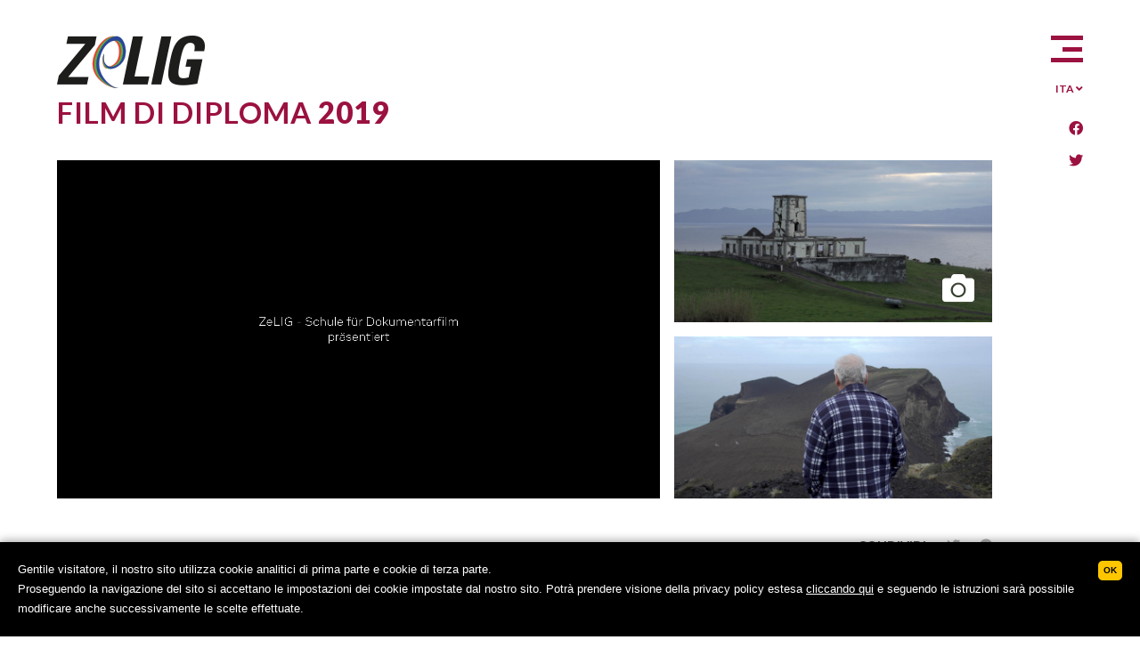

--- FILE ---
content_type: text/html; charset=utf-8
request_url: https://film.zeligfilm.it/it/zelig/film/rising-of-the-setting-sun
body_size: 6345
content:
<!DOCTYPE html>
<html lang="it" itemscope itemtype="http://schema.org/WebSite">
<head>
<base href="https://film.zeligfilm.it/it/zelig/film/rising-of-the-setting-sun" />
	<meta http-equiv="content-type" content="text/html; charset=utf-8" />
	<meta name="description" content="2019 - 52' - Portoghese (Sottotitoli disponibili: Tedesco, Italiano, Inglese)
Gli abitanti di una piccola isola portoghese nel mezzo dell'Atlantico l" />
	<meta name="generator" content="Joomla! - Open Source Content Management" />
	<title>Rising of the Setting Sun</title>
	<link href="/favicon.ico" rel="shortcut icon" type="image/vnd.microsoft.icon" />

    <meta itemprop="name" content="Zelig Film">
    <meta itemprop="url" content="https://film.zeligfilm.it/">

    <meta name="description" content="2019 - 52' - Portoghese (Sottotitoli disponibili: Tedesco, Italiano, Inglese)
Gli abitanti di una piccola isola portoghese nel mezzo dell'Atlantico l" />


    <meta name="format-detection" content="telephone=no">
    <meta http-equiv="X-UA-Compatible" content="IE=edge">
    <meta name="viewport" content="width=device-width, initial-scale=1.0, minimum-scale=1.0, maximum-scale=1.0, user-scalable=no">

    <link rel="apple-touch-icon" href="/ios/AppIcon.appiconset/Icon-App-40x40@2x.png" />
    <link rel="apple-touch-icon" sizes="72x72" href="/ios/AppIcon.appiconset/Icon-App-76x76@1x.png" />
    <link rel="apple-touch-icon" sizes="114x114" href="/ios/iTunesArtwork@1x.png" />
    <link rel="apple-touch-icon" sizes="144x144" href="/ios/iTunesArtwork@2x.png" />

    <meta name="viewport" content="width=device-width, initial-scale=1.0">
    <link href="https://fonts.googleapis.com/css?family=Lato:400,700,900&display=swap" rel="stylesheet">
    <link href="https://cdnjs.cloudflare.com/ajax/libs/font-awesome/5.11.2/css/all.css" rel="stylesheet">

    <link rel="stylesheet" href="/templates/zeligfilms/css/normalize.css">
    <link rel="stylesheet" href="/templates/zeligfilms/css/slick.min.css">
    <link rel="stylesheet" href="/templates/zeligfilms/css/jquery.fancybox.min.css">
    <link rel="stylesheet" href="/templates/zeligfilms/css/zelig.css">

    
<link rel="alternate" hreflang="de" href="https://film.zeligfilm.it/de/zelig/film/rising-of-the-setting-sun" />
<link rel="alternate" hreflang="en" href="https://film.zeligfilm.it/en/zelig/film/rising-of-the-setting-sun" />
<link rel="alternate" hreflang="it" href="https://film.zeligfilm.it/it/zelig/film/rising-of-the-setting-sun" />
    <script type="text/javascript">document.cookie='resolution='+Math.max(screen.width,screen.height)+'; path=/';</script>

    <!-- <script src="https://cdn.jwplayer.com/libraries/sE2xmsY1.js"></script>-->
      <script src="https://cdn.jwplayer.com/libraries/2HvAjZjQ.js"></script>

      
    <!-- Google Tag Manager -->
    <script>(function(w,d,s,l,i){w[l]=w[l]||[];w[l].push({'gtm.start':
                new Date().getTime(),event:'gtm.js'});var f=d.getElementsByTagName(s)[0],
            j=d.createElement(s),dl=l!='dataLayer'?'&l='+l:'';j.async=true;j.src=
            'https://www.googletagmanager.com/gtm.js?id='+i+dl;f.parentNode.insertBefore(j,f);
        })(window,document,'script','dataLayer','GTM-NGJ2DFQ');</script>
    <!-- End Google Tag Manager -->
<link rel="canonical" href="https://film.zeligfilm.it/it/zelig/film/rising-of-the-setting-sun" />
</head>

<body class=" lang_it ">

<!-- Google Tag Manager (noscript) -->
<noscript><iframe src="https://www.googletagmanager.com/ns.html?id=GTM-NGJ2DFQ"
                  height="0" width="0" style="display:none;visibility:hidden"></iframe></noscript>
<!-- End Google Tag Manager (noscript) -->
<header class="header">
    <div class="sticky">
        <div class="inner">
            <div class="header-column">
                        <div class="header-item header-menu-bars"><button type="button">
                        <i>Menu</i>
                        <span class="l1"></span>
                        <span class="l2"></span>
                        <span class="l3"></span>

                    </button></div>
            <div class="header-item header-languages">

<div class="mod-languages">
    <div class="current-language">
        <div class="inline">
            <span>ITA</span>
            <i class="fa fa-angle-down"></i>
        </div>
    </div>


    
            <ul class="lang-inline">
                                                <li class="">

                        
                        <a href="/de/zelig/film/rising-of-the-setting-sun">
                                DEU                        </a>

                    </li>
                                                                                            <li class="">

                        
                        <a href="/en/zelig/film/rising-of-the-setting-sun">
                                ENG                        </a>

                    </li>
                                    </ul>
    
    </div></div>
            <div class="header-item header-social-icons"><ul>
<li><a href="https://www.facebook.com/zeligfilm" target="_blank" rel="noopener"><i title="Facebook" class="fab fa-facebook"></i></a></li>
<li><a href="https://twitter.com/zeligfilm" target="_blank" rel="noopener"><i title="Twitter" class="fab fa-twitter"></i></a></li>
</ul></div>
    
            </div>
        </div>
    </div>
    <div class="inner">
                <div class="header-item header-logo"><a href="/it/"><img src="/images/logos/zelig.png" alt="zelig" /></a></div>
    
    </div>
</header>

        <div class="nav">
            <div class="nav-inner"><nav class="t_nav hidden-xs" id="header_nav">
    <ul>
    <li class="item-124 current"><a target="_blank" href="https://www.zeligfilm.it/it/">Home</a></li><li class="item-144 active deeper parent"><a target="_blank" href="#">Offerte formative</a><ul class="t-nav_sub_menu nav-child unstyled small  "><li class="item-145 active parent"><a target="_blank" href="https://www.zeligfilm.it/it/offertaformativa/formazione-triennale">Scuola di documentario</a></li><li class="item-146"><a target="_blank" href="https://www.zeligfilm.it/it/offertaformativa/esodoc">Esodoc</a></li></ul></li><li class="item-102 deeper parent"><a target="_blank" href="#">About ZeLIG</a><ul class="t-nav_sub_menu nav-child unstyled small  "><li class="item-147"><a target="_blank" href="https://www.zeligfilm.it/it/aboutzelig/mission">La ZeLIG</a></li><li class="item-158"><a target="_blank" href="https://www.zeligfilm.it/it/aboutzelig/docenti">I nostri docenti</a></li><li class="item-177"><a target="_blank" href="https://www.zeligfilm.it/it/aboutzelig/staff">Staff</a></li><li class="item-164"><a target="_blank" href="https://www.zeligfilm.it/it/aboutzelig/dicono-di-noi">Dicono di noi</a></li><li class="item-273 parent"><a target="_blank" href="https://www.zeligfilm.it/it/aboutzelig/30-years-event">30 years of ZeLIG</a></li></ul></li><li class="item-120 deeper parent"><a target="_blank" href="https://www.zeligfilm.it/it/news">News</a><ul class="t-nav_sub_menu nav-child unstyled small  "><li class="item-310"><a target="_blank" href="https://sibforms.com/serve/[base64]" >Newsletter subscription</a></li></ul></li><li class="item-420"><a target="_blank" href="https://film.zeligfilm.it/it/" >Film di diploma</a></li></ul>
</nav></div>
        </div>
    

<main class="main">

    <section class="section-item section-single-film">
    <div class="inner">
        <div class="film-header">
            <p class="h1">Film di Diploma  <strong>2019</strong></p>
            <div class="mediabox">
                <div class="col">
                    <div class="mediabox-item">
                        <!-- video start -->
                        <div id="video"></div>
                        <script type="text/javaScript">
                            var playerInstance = jwplayer("video");
                            playerInstance.setup({
                                file: "https://zeligfilm.s3.amazonaws.com/RISING_OF_THE_SETTING_SUN/RisingOfTheSettingSun_IT_4Mbs.mp4",
                                image: "/images/productions/risingofthesettingsun/risingofthesettingsun-cover_video.jpg",
                                mediaid: "xxxxYYYY",
                                controls: true,
                                controlbar: false
                            });
                        </script>
                        <!-- video end -->
                    </div>
                </div>


                
                                <div class="col">
                    <div class="row">
                        <div class="mediabox-item" data-backstretch>

                            <img src="/images/productions/risingofthesettingsun/gallery/risingofthesettingsun-1.jpg" alt="">
                            <a href="/images/productions/risingofthesettingsun/gallery/risingofthesettingsun-1.jpg" data-fancybox="gal">
                                <i class="fa fa-camera"></i>
                            </a>
                        </div>
                    </div>
                    <div class="row">
                        <div class="mediabox-item" data-backstretch>
                            <img src="/images/productions/risingofthesettingsun/gallery/risingofthesettingsun-2.jpg" alt="">
                            <a href="/images/productions/risingofthesettingsun/gallery/risingofthesettingsun-2.jpg" data-fancybox="gal"></a>
                        </div>
                    </div>
                </div>
                                                <a href="/images/productions/risingofthesettingsun/gallery/risingofthesettingsun-3.jpg" data-fancybox="gal"></a>
                                <a href="/images/productions/risingofthesettingsun/gallery/risingofthesettingsun-backstage-1.jpg" data-fancybox="gal"></a>
                                <a href="/images/productions/risingofthesettingsun/gallery/risingofthesettingsun-backstage-2.jpg" data-fancybox="gal"></a>
                                <a href="/images/productions/risingofthesettingsun/gallery/risingofthesettingsun-backstage-3.jpg" data-fancybox="gal"></a>
                                <a href="/images/productions/risingofthesettingsun/gallery/risingofthesettingsun-poster.jpg" data-fancybox="gal"></a>
                                <a href="/images/productions/risingofthesettingsun/gallery/risingofthesettingsun-team.jpg" data-fancybox="gal"></a>
                            </div><!-- ende mediabox -->

        </div>
        <div class="film-content">
            <div class="article">
                <div class="sharebox">
                    <span>Condividi</span>
                    <a href="https://twitter.com/intent/tweet?text=https://film.zeligfilm.it/it/zelig/film/rising-of-the-setting-sun"
                       target="_blank"><i class="fab fa-twitter"></i></a>
                    <a href="https://www.facebook.com/sharer.php?u=https://film.zeligfilm.it/it/zelig/film/rising-of-the-setting-sun"
                       target="_blank"><i class="fab fa-facebook"></i></a>
                </div><!-- sharebox -->

                <h1>Rising of the Setting Sun</h1>
                <hr/>
                <em>2019 - 52' - Portoghese (Sottotitoli disponibili: Tedesco, Italiano, Inglese)</em>
<p>Gli abitanti di una piccola isola portoghese nel mezzo dell'Atlantico lottano contro l'inarrestabile prosciugarsi delle risorse naturali. <br />La vita quotidiana sull'isola è caratterizzata da una forte dipendenza dagli elementi naturali. Il vulcano, il cuore dell'isola, mostra ancora agli abitanti il potere incrollabile della natura. Non sono solo gli effetti della natura che influenzano l'esistenza delle persone ma anche le azioni dell'umanità stessa: la vita su e intorno all'isola è in declino e nulla sembra essere sufficiente per fermarlo. Cosa deve succedere affinché questa situazione cambi?<br />Il film racconta il sentimento di inadeguatezza connesso alla distruzione della natura. C'è ancora speranza o siamo intrappolati nella nostra impotenza?</p>
                <div class="cast-box">
                    <ul>
                        
                                                        <li>
                                <div class="cast-item">
                                    <div class="cast-image" data-backstretch>
                                        <img src="/images/productions/risingofthesettingsun/staff/julie_72dpi.jpg" alt="">
                                    </div>
                                    <div class="cast-text">
                                        <div class="cast-name">Julie Hössle</div>
                                        <div class="cast-role">
                                            <ul>
                                                

                                                    <li>Regia</li>
                                                                                            </ul>
                                        </div>
                                    </div>
                                    <a href="#cast-bio-24" data-fancybox></a>
                                    <div class="cast-bio" id="cast-bio-24">
                                        <div class="article cast-bio-text">
                                            <h2>Julie Hössle</h2>
                                            Julie Hössle, nata e cresciuta a Monaco, ha studiato antropologia culturale e scienze dell'educazione presso il LMU di Monaco. Dopo essere stata una studentessa ospite nel dipartimento Documentario cinematografico e televisivo dell'HFF di Monaco, sta attualmente terminando i suoi studi in Regia presso la ZeLIG School for Documentary. Ha lavorato come assistente alla regia nella realizzazione del documentario <em>Alpgeister</em> ed è la regista dei film <em>Memories of a Friendship</em>, <em>La Ribalta</em> e <em>Rising of the Setting Sun</em>.                                        </div>
                                    </div>
                                </div>

                            </li>
                        
                                                        <li>
                                <div class="cast-item">
                                    <div class="cast-image" data-backstretch>
                                        <img src="/images/productions/risingofthesettingsun/staff/andrea_72dpi.jpg" alt="">
                                    </div>
                                    <div class="cast-text">
                                        <div class="cast-name">Andrea Bertoldi</div>
                                        <div class="cast-role">
                                            <ul>
                                                

                                                    <li>Fotografia</li>
                                                                                            </ul>
                                        </div>
                                    </div>
                                    <a href="#cast-bio-25" data-fancybox></a>
                                    <div class="cast-bio" id="cast-bio-25">
                                        <div class="article cast-bio-text">
                                            <h2>Andrea Bertoldi</h2>
                                            Andrea Bertoldi, nato e cresciuto a Trento, studia Fotografia e Luci alla ZeLIG School for Documentary. Ha partecipato al Trento Film Festival 2018 con il suo documentario <em>Il mantello di San Martino</em> e ha lavorato come cameraman per i film <em>Papà Dario</em> e <em>Rising of the Setting Sun</em>. <br />È il fondatore di CicloCinema, un festival cinematografico itinerante, le cui proiezioni sono alimentate interamente da dinamo collegate alle biciclette.                                        </div>
                                    </div>
                                </div>

                            </li>
                        
                                                        <li>
                                <div class="cast-item">
                                    <div class="cast-image" data-backstretch>
                                        <img src="/images/productions/risingofthesettingsun/staff/claudia_72dpi.jpg" alt="">
                                    </div>
                                    <div class="cast-text">
                                        <div class="cast-name">Claudia Gerstl</div>
                                        <div class="cast-role">
                                            <ul>
                                                

                                                    <li>Montaggio</li>
                                                                                            </ul>
                                        </div>
                                    </div>
                                    <a href="#cast-bio-26" data-fancybox></a>
                                    <div class="cast-bio" id="cast-bio-26">
                                        <div class="article cast-bio-text">
                                            <h2>Claudia Gerstl</h2>
                                            Claudia Gerstl, nata e cresciuta in Alto Adige, ha studiato Media and Communication Studies and Applied Cultural Science presso l'AAU di Klagenfurt. Durante il suo Master in Media alla LFU di Innsbruck ha fatto domanda alla ZeLIG School for Documentary, dove attualmente sta terminando i suoi studi in Editing e Post Production. Ha maturato esperienza in vari settori dell’audiovisivo e ha curato il montaggio dei film <em>Morgen, Kinder, wird's was geben!</em> e <em>Rising of the Setting Sun</em>.                                        </div>
                                    </div>
                                </div>

                            </li>
                        
                    </ul>
                </div>

                <div class="fulltext-box">
                <h2>Festival</h2>
<p><img src="/images/productions/allori_festival/bifed2019-winner.jpg" alt="bifed2019" width="117" height="100" />&nbsp;&nbsp; <img src="/images/productions/allori_festival/popoli2019-official_selection.jpg" alt="popoli2019 official selection" width="226" height="77" />&nbsp;&nbsp;&nbsp; <img src="/images/productions/allori_festival/FFDL_Lessinia_2020.png" alt="FFDL Lessinia 2020" width="236" height="103" />&nbsp;&nbsp;&nbsp;&nbsp; <img src="/images/productions/allori_festival/Filmfest_Eberswalde_provinziale_laurels_jury_award_schwarz.png" alt="Filmfest Eberswalde provinziale laurels jury award schwarz" width="136" height="93" /></p>
<h2>Note di regia</h2>
<p>Immersa nella natura ho sempre trovato assoluta tranquillità e sicurezza. Per me era un luogo potente, forte e resiliente con il quale ho creato un importante legame di fiducia. <br />Crescendo, sento che questa costanza nella mia vita non è più così, com'era, quando ero una bambina.<br />Qualcosa nella mia amata natura sembra crollare e con essa la mia fiducia.<br />Sperimento una perdita di qualcosa che scompare, inarrestabile e appena percettibile.<br />L'isola di Faial, con le sue cime vulcaniche, le sue piante, i suoi animali e circondata dall'Oceano Atlantico, è sempre stata un rifugio sicuro per me, lontano dal resto del mondo.<br />Ma anche qui questa purezza comincia a svanire.<br />Le creature degli oceani stanno diminuendo e muoiono. Con ogni tempesta le spiagge si ricoprono di plastica.<br />Cosa possiamo fare per fermare questa distruzione del nostro ambiente?<br />E come posso combattere questo senso di paralisi in modo che qualcosa cambi il più rapidamente possibile?</p>
<h2>Dati tecnici</h2>
<p>Paese di produzione: <strong>Italia</strong><br />Formato riprese: <strong>HD 1080@25p</strong><br />Formato master originale: <strong>HD 1080@25p</strong><br />Aspetto: <strong>1.85:1</strong><br />Formato proiezione: <strong>DCP, Apple ProRes o altri su richiesta</strong><br />Formato audio: <strong>Stereo (2.0)</strong><br />Durata: <strong>52”</strong><br />Sottotitoli disponibili: <strong>Tedesco, Italiano, Inglese</strong></p>
<h2>FULL CAST</h2>
<p>Regia: <strong>Julie Hössle</strong><br />Fotografia: <strong>Andrea Bertoldi</strong><br />Montaggio: <strong>Claudia Gerstl</strong><br />Fonico: <strong>Matteo Avesani, Lorenzo Misia</strong><br />Sound Design e mixaggio: <strong>Benedikt Mühle</strong><br />Musica: <strong>Julia Rolle</strong></p>                </div>

            </div>
            <div class="additional-information"><!-- xxx --></div>
        </div>
    </div>
</section>


<aside class="aside-item aside-see-others">
    <div class="inner">
        <h3>Scopri anche gli altri film di diploma</h3>
        <div class="graduation-films">
            <ul>
                                    <li>
                        <a href="/it/zelig/film/aboy">
                            <img src="[data-uri]" data-alpinebits-img="/images/productions/aboy/aboy-cover.jpg"
                                 alt="">
                            <span class="title-box">
                    <span class="title">&nbsp;&nbsp;ABOY&nbsp;&nbsp;</span>
                </span>
                        </a>
                    </li>
                                    <li>
                        <a href="/it/zelig/film/il-passo-dell-acqua">
                            <img src="[data-uri]" data-alpinebits-img="/images/productions/ilpassodellacqua/Ilpassodellacqua-cover.jpg"
                                 alt="">
                            <span class="title-box">
                    <span class="title">&nbsp;&nbsp;Il Passo dell'Acqua&nbsp;&nbsp;</span>
                </span>
                        </a>
                    </li>
                                    <li>
                        <a href="/it/zelig/film/le-creature-di-andrea">
                            <img src="[data-uri]" data-alpinebits-img="/images/productions/lecreaturediandrea/lecreaturediandrea-cover.jpg"
                                 alt="">
                            <span class="title-box">
                    <span class="title">&nbsp;&nbsp;Le creature di Andrea&nbsp;&nbsp;</span>
                </span>
                        </a>
                    </li>
                                    <li>
                        <a href="/it/zelig/film/lo-spazio-delle-corde">
                            <img src="[data-uri]" data-alpinebits-img="/images/productions/lospaziodellecorde/lospaziodellecorde-cover.jpg"
                                 alt="">
                            <span class="title-box">
                    <span class="title">&nbsp;&nbsp;Lo spazio delle corde&nbsp;&nbsp;</span>
                </span>
                        </a>
                    </li>
                                    <li>
                        <a href="/it/zelig/film/malacqua">
                            <img src="[data-uri]" data-alpinebits-img="/images/productions/malacqua/malacqua-cover.jpg"
                                 alt="">
                            <span class="title-box">
                    <span class="title">&nbsp;&nbsp;MALACQUA&nbsp;&nbsp;</span>
                </span>
                        </a>
                    </li>
                                    <li>
                        <a href="/it/zelig/film/neverland">
                            <img src="[data-uri]" data-alpinebits-img="/images/productions/neverland/neverland-cover.jpg"
                                 alt="">
                            <span class="title-box">
                    <span class="title">&nbsp;&nbsp;Neverland&nbsp;&nbsp;</span>
                </span>
                        </a>
                    </li>
                                    <li>
                        <a href="/it/zelig/film/no-kids-for-me-thank-you">
                            <img src="[data-uri]" data-alpinebits-img="/images/productions/nokidsforme/nokidsformethankyou-cover.jpg"
                                 alt="">
                            <span class="title-box">
                    <span class="title">&nbsp;&nbsp;No Kids For Me Thank You&nbsp;&nbsp;</span>
                </span>
                        </a>
                    </li>
                                    <li>
                        <a href="/it/zelig/film/theodor">
                            <img src="[data-uri]" data-alpinebits-img="/images/productions/theodor/theodor-cover.jpg"
                                 alt="">
                            <span class="title-box">
                    <span class="title">&nbsp;&nbsp;Theodor&nbsp;&nbsp;</span>
                </span>
                        </a>
                    </li>
                                    <li>
                        <a href="/it/zelig/film/until-we-return">
                            <img src="[data-uri]" data-alpinebits-img="/images/productions/untilwereturn/untilwereturn-cover.jpg"
                                 alt="">
                            <span class="title-box">
                    <span class="title">&nbsp;&nbsp;Until We Return&nbsp;&nbsp;</span>
                </span>
                        </a>
                    </li>
                                            </ul>
        </div>
    </div>
</aside>
    
    
            <article class="section-item section-about-us">
            <div class="inner">
                                    <figure><img src="/images/content/about-us.jpg" alt=""></figure>
                                <div class="article">
                    <h2>MAKE YOUR PASSION<br /> A PROFESSION</h2>
<p>La ZeLIG ha sede a Bolzano (Italia), città multilingue in cui convivono culture diverse. È un luogo di scambio per studenti, docenti e professionisti del cinema di tutto il mondo.<br /> Alla ZeLIG si parla in tedesco, italiano e inglese. L'utilizzo creativo della diversità linguistica apre le porte al mercato internazionale, e diventa un'opportunità per il futuro.</p>                </div>
            </div>
        </article>
    

</main>

<footer class="footer">
    <div class="inner">
                <div class="footer-item footer-address"><address>
                <strong>ZeLIG – School for Documentary</strong><br>
                Via Brennero 20d, 39100 Bolzano/Bozen (Italy)<br>
                <a href="tel:+390471977930">+39 0471 977930</a><br>
                <a href="mailto:info@zeligfilm.it">info@zeligfilm.it</a>
            </address></div>
            <div class="footer-item footer-partner"><img src="/images/logos/logo-provinz-bz.jpg" alt="" /> <img src="/images/logos/logo-zelig-full.jpg" alt="" /></div>
    
    </div>
    <div class="footer-copyright">
        <div class="inner">
            <ul>
<li class="item-178"><a href="https://www.zeligfilm.it/it/policy-cookie" target="_blank" rel="noopener">Policy cookie</a></li>
<li class="item-290"><a href="https://www.zeligfilm.it/it/privacy-policy" target="_blank" rel="noopener">Privacy Policy</a></li>
<li class="item-308"><a href="https://www.zeligfilm.it/it/digital-business-card-qr-code" target="_blank" rel="noopener">Digital business card (QR-Code)</a></li>
<li class="item-309"><a href="http://bit.ly/zelignewsletter" target="_blank" rel="noopener">Newsletter subscription</a></li>
<li class="item-321"><a href="https://www.zeligfilm.it/images/CONTENT/22_FSE_MA03_Carta_Qualita_20190319-28.pdf" target="_blank" rel="noopener">Carta Qualità</a></li>
</ul><p>© 2025 ZeLIG Film - ZeLIG Gen./Soc. Coop. - VAT/Partita Iva IT01282110210. All Rights Reserved. &nbsp;&nbsp;&nbsp; <a href="https://www.altea.it/" class="altea" target="_blank" title="Altea Software Srl" rel="noopener"><img src="https://static.alteabz.it/logo/altea.svg.php?color=777777" alt="Altea Software Srl" width="36" height="18" /></a></p>
        </div>
    </div>
</footer>
<div class="scroll-to-top"><i class="fa fa-angle-up"></i></div>

<script src="/templates/zeligfilms/js/jquery-3.4.1.min.js"></script>
<script src="/templates/zeligfilms/js/jquery.backstretch.min.js"></script>
<script src="/templates/zeligfilms/js/readmore.js"></script>
<script src="/templates/zeligfilms/js/jquery.fancybox.min.js"></script>
<script src="/templates/zeligfilms/js/slick.min.js"></script>
<script src="/templates/zeligfilms/js/zelig.js"></script>

<script async src="https://dpatvrq8w14bb.cloudfront.net/cookie/widget-2018/widget-altea-clienti-2018.js"></script>
</body>
</html>

--- FILE ---
content_type: text/css; charset=utf-8
request_url: https://film.zeligfilm.it/templates/zeligfilms/css/normalize.css
body_size: 1458
content:
/*! normalize.css v8.0.1 | MIT License | github.com/necolas/normalize.css */

/* Document
   ========================================================================== */

/**
 * 1. Correct the line height in all browsers.
 * 2. Prevent adjustments of font size after orientation changes in iOS.
 */

html {
line-height: 1.15; /* 1 */
-webkit-text-size-adjust: 100%; /* 2 */
}

/* Sections
   ========================================================================== */

/**
 * Remove the margin in all browsers.
 */

body {
margin: 0;
}

/**
 * Render the `main` element consistently in IE.
 */

main {
display: block;
}

/**
 * Correct the font size and margin on `h1` elements within `section` and
 * `article` contexts in Chrome, Firefox, and Safari.
 */

h1 {
font-size: 2em;
margin: 0.67em 0;
}

/* Grouping content
   ========================================================================== */

/**
 * 1. Add the correct box sizing in Firefox.
 * 2. Show the overflow in Edge and IE.
 */

hr {
box-sizing: content-box; /* 1 */
height: 0; /* 1 */
overflow: visible; /* 2 */
}

/**
 * 1. Correct the inheritance and scaling of font size in all browsers.
 * 2. Correct the odd `em` font sizing in all browsers.
 */

pre {
font-family: monospace, monospace; /* 1 */
font-size: 1em; /* 2 */
}

/* Text-level semantics
   ========================================================================== */

/**
 * Remove the gray background on active links in IE 10.
 */

a {
background-color: transparent;
}

/**
 * 1. Remove the bottom border in Chrome 57-
 * 2. Add the correct text decoration in Chrome, Edge, IE, Opera, and Safari.
 */

abbr[title] {
border-bottom: none; /* 1 */
text-decoration: underline; /* 2 */
text-decoration: underline dotted; /* 2 */
}

/**
 * Add the correct font weight in Chrome, Edge, and Safari.
 */

b,
strong {
font-weight: bolder;
}

/**
 * 1. Correct the inheritance and scaling of font size in all browsers.
 * 2. Correct the odd `em` font sizing in all browsers.
 */

code,
kbd,
samp {
font-family: monospace, monospace; /* 1 */
font-size: 1em; /* 2 */
}

/**
 * Add the correct font size in all browsers.
 */

small {
font-size: 80%;
}

/**
 * Prevent `sub` and `sup` elements from affecting the line height in
 * all browsers.
 */

sub,
sup {
font-size: 75%;
line-height: 0;
position: relative;
vertical-align: baseline;
}

sub {
bottom: -0.25em;
}

sup {
top: -0.5em;
}

/* Embedded content
   ========================================================================== */

/**
 * Remove the border on images inside links in IE 10.
 */

img {
border-style: none;
}

/* Forms
   ========================================================================== */

/**
 * 1. Change the font styles in all browsers.
 * 2. Remove the margin in Firefox and Safari.
 */

button,
input,
optgroup,
select,
textarea {
font-family: inherit; /* 1 */
font-size: 100%; /* 1 */
line-height: 1.15; /* 1 */
margin: 0; /* 2 */
}

/**
 * Show the overflow in IE.
 * 1. Show the overflow in Edge.
 */

button,
input { /* 1 */
overflow: visible;
}

/**
 * Remove the inheritance of text transform in Edge, Firefox, and IE.
 * 1. Remove the inheritance of text transform in Firefox.
 */

button,
select { /* 1 */
text-transform: none;
}

/**
 * Correct the inability to style clickable types in iOS and Safari.
 */

button,
[type="button"],
[type="reset"],
[type="submit"] {
-webkit-appearance: button;
}

/**
 * Remove the inner border and padding in Firefox.
 */

button::-moz-focus-inner,
[type="button"]::-moz-focus-inner,
[type="reset"]::-moz-focus-inner,
[type="submit"]::-moz-focus-inner {
border-style: none;
padding: 0;
}

/**
 * Restore the focus styles unset by the previous rule.
 */

button:-moz-focusring,
[type="button"]:-moz-focusring,
[type="reset"]:-moz-focusring,
[type="submit"]:-moz-focusring {
outline: 1px dotted ButtonText;
}

/**
 * Correct the padding in Firefox.
 */

fieldset {
padding: 0.35em 0.75em 0.625em;
}

/**
 * 1. Correct the text wrapping in Edge and IE.
 * 2. Correct the color inheritance from `fieldset` elements in IE.
 * 3. Remove the padding so developers are not caught out when they zero out
 *    `fieldset` elements in all browsers.
 */

legend {
box-sizing: border-box; /* 1 */
color: inherit; /* 2 */
display: table; /* 1 */
max-width: 100%; /* 1 */
padding: 0; /* 3 */
white-space: normal; /* 1 */
}

/**
 * Add the correct vertical alignment in Chrome, Firefox, and Opera.
 */

progress {
vertical-align: baseline;
}

/**
 * Remove the default vertical scrollbar in IE 10+.
 */

textarea {
overflow: auto;
}

/**
 * 1. Add the correct box sizing in IE 10.
 * 2. Remove the padding in IE 10.
 */

[type="checkbox"],
[type="radio"] {
box-sizing: border-box; /* 1 */
padding: 0; /* 2 */
}

/**
 * Correct the cursor style of increment and decrement buttons in Chrome.
 */

[type="number"]::-webkit-inner-spin-button,
[type="number"]::-webkit-outer-spin-button {
height: auto;
}

/**
 * 1. Correct the odd appearance in Chrome and Safari.
 * 2. Correct the outline style in Safari.
 */

[type="search"] {
-webkit-appearance: textfield; /* 1 */
outline-offset: -2px; /* 2 */
}

/**
 * Remove the inner padding in Chrome and Safari on macOS.
 */

[type="search"]::-webkit-search-decoration {
-webkit-appearance: none;
}

/**
 * 1. Correct the inability to style clickable types in iOS and Safari.
 * 2. Change font properties to `inherit` in Safari.
 */

::-webkit-file-upload-button {
-webkit-appearance: button; /* 1 */
font: inherit; /* 2 */
}

/* Interactive
   ========================================================================== */

/*
 * Add the correct display in Edge, IE 10+, and Firefox.
 */

details {
display: block;
}

/*
 * Add the correct display in all browsers.
 */

summary {
display: list-item;
}

/* Misc
   ========================================================================== */

/**
 * Add the correct display in IE 10+.
 */

template {
display: none;
}

/**
 * Add the correct display in IE 10.
 */

[hidden] {
display: none;
}

--- FILE ---
content_type: application/javascript; charset=utf-8
request_url: https://film.zeligfilm.it/templates/zeligfilms/js/zelig.js
body_size: 1141
content:
var readMoreTranslation = {
    de: {
        readmore: 'Mehr anzeigen',
        readless: 'Weniger anzeigen'
    },
    it: {
        readmore: 'Mostra tutto',
        readless: 'Nascondi'
    },
    en: {
        readmore: 'Read more',
        readless: 'Read less'
    }
};

$(document).ready(function () {

    $(".header-video-wrapper").addClass("show");
    // set a minimum mediabox height of 380pixel, to avoid a zero result when the script tries to
    //evaluate it before the browser rendering ends.
    $("#video").height(380);
    $(window).resize(function () {

        // 1200 570
        if($(window).width() > 1350) {
            $("#bars").height(524);
        } else {
            $("#bars").height($(".header-videos").width() / 1200 * 570);
        }

        $(".header-videos").height($("#bars").height());

        $(".mediabox").height($("#video").height() + parseInt($(".mediabox-item").css("border-width")) * 2);

        $("[data-backstretch]").each(function () {
            $(this).backstretch($(this).find("img").attr("src"));
        });
    }).resize();

    $(".current-language").click(function(){
       $(this).next("ul").slideToggle();
    });

    $(".header-menu-bars").click(function() {
       $(".nav").slideToggle();
       $(this).find("button").toggleClass("open");
    });

    $(".aside-see-others .graduation-films ul").slick({
        variableWidth: true,
        centerMode: false,
        dots: true,
        arrows: false,
        slidesToShow: 3,
        slidesToScroll : 3,
        responsive: [
            {
                breakpoint: 900,
                settings: {
                    slidesToScroll : 1
                }
            }
        ]
    });
    $(".cast-box > ul").slick({
        variableWidth: true,
        prevArrow: '',
        slidesToShow: 4,
        dots: true,
        arrows: false,
        nextArrow: '<span class="arrow-outerbox rgt"><span class="arrow-right"></span></span>',
        responsive: [
            {
                breakpoint: 1300,
                settings: {
                    slidesToShow: 3
                }
            },
            {
                breakpoint: 960,
                settings: {
                    slidesToShow: 2
                }
            },
            {
                breakpoint: 630,
                settings: {
                    slidesToShow: 1
                }
            }
        ]
    });

    $("[data-backstretch]").each(function () {
        $(this).backstretch($(this).find("img").attr("src"));
    });

    $("#header_nav > ul > li").each(function () {
        if ($(this).children("ul").length > 0) {
            $(this).addClass("firing");
        }
    });
    $("#header_nav > ul > li > a").click(function (event) {
        a = $(this);
        if (a.parent("li").hasClass("firing")) {
            $("#header_nav > ul > li").each(function () {
                if ($(this).children("ul").length > 0) {
                    $(this).addClass("firing").removeClass("opensubnav");
                }
            });
            a.parent("li").removeClass("firing").addClass("opensubnav");
            event.preventDefault();
        }
    });

  /*
    new Readmore('.fulltext-box', {
        speed: 250,
        collapsedHeight: 700,
        lessLink: '<a href="javascript:void(0);" class="btn btn-readmoreless">' + readMoreTranslation[$("html").attr("lang")]['readless'] + '</a>',
        moreLink: '<a href="javascript:void(0);" class="btn btn-readmoreless">' + readMoreTranslation[$("html").attr("lang")]['readmore'] + '</a>'
    });
*/
});

function scrolltotop() {
    // codice visualizzazione scroll to top
    if ($(window).scrollTop() != "0")
        $(".scroll-to-top").fadeIn(1200)
    var scrollDiv = $(".scroll-to-top");
    $(window).scroll(function()
    {
        if ($(window).scrollTop() == "0")
            $(scrollDiv).fadeOut(350)
        else
            $(scrollDiv).fadeIn(1200)
    });
    $(".scroll-to-top").click(function() {
        $("html, body").animate({
            scrollTop: 0
        }, 600)
    });
}
scrolltotop();

var optimAlpinebitsStatus = 0;
$(document).ready(optimAlpinebitsImages);
function optimAlpinebitsImages() {
    $(window).scroll(function(){
        if(optimAlpinebitsStatus == 0) {
            $('img[data-alpinebits-img]:not([data-alpinebits-img=""])').each(function(){
                $(this).attr("src", $(this).attr("data-alpinebits-img"));
            });
            optimAlpinebitsStatus = 1;
        }
    });
    if($(window).scrollTop() > 0) {
        $('img[data-alpinebits-img]:not([data-alpinebits-img=""])').each(function(){
            $(this).attr("src", $(this).attr("data-alpinebits-img"));
        });
        optimAlpinebitsStatus = 1;
    }
}